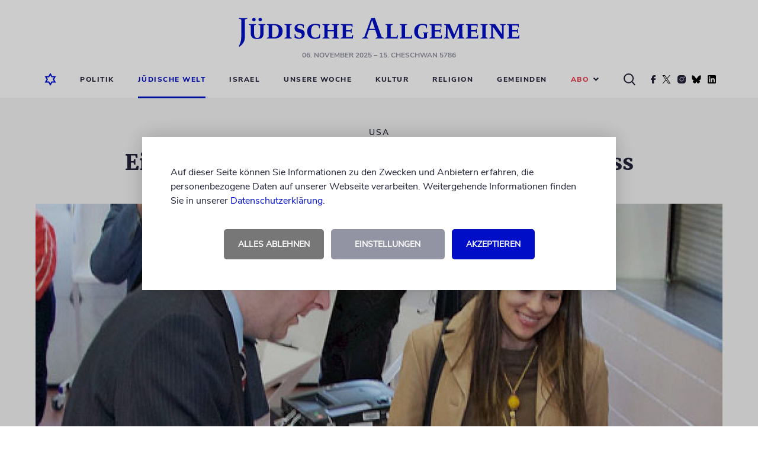

--- FILE ---
content_type: image/svg+xml
request_url: https://www.juedische-allgemeine.de/wp-content/themes/ja-theme/static/img/juedische-allgemeine-logo.svg
body_size: 3941
content:
<?xml version="1.0" encoding="UTF-8"?>
<svg width="474px" height="49px" viewBox="0 0 474 49" version="1.1" xmlns="http://www.w3.org/2000/svg" xmlns:xlink="http://www.w3.org/1999/xlink">
    <!-- Generator: sketchtool 50.2 (55047) - http://www.bohemiancoding.com/sketch -->
    <title>B70904B9-563C-4479-9DA7-9D5F5A1F85E3</title>
    <desc>Created with sketchtool.</desc>
    <defs>
        <polygon id="path-1" points="0 0 474 0 474 49 0 49"></polygon>
    </defs>
    <g id="02_header/footer" stroke="none" stroke-width="1" fill="none" fill-rule="evenodd">
        <g id="header" transform="translate(-483.000000, -37.000000)">
            <g id="juedische-allgemeine-logo">
                <g transform="translate(483.000000, 37.000000)">
                    <mask id="mask-2" fill="white">
                        <use xlink:href="#path-1"></use>
                    </mask>
                    <g id="Clip-2"></g>
                    <path d="M453.064266,33.9950676 L456.352519,32.7216766 L456.352519,13.0112664 L453.173875,11.7927078 L453.173875,10.8515058 L473.013524,10.8515058 L473.013524,16.1670614 L472.081853,16.2224262 L470.985769,12.9559015 L461.943075,12.9559015 L461.943075,21.0945309 L469.725272,21.0945309 L470.876687,18.6031137 L471.643419,18.6584786 L471.424202,26.0220003 L470.547335,26.0220003 L469.725272,23.3091239 L461.943075,23.3091239 L461.943075,32.6109469 L471.698223,32.5555821 L473.013524,29.0675981 L474,29.1229629 L473.671175,34.9916344 L453.064266,34.9916344 L453.064266,33.9950676 Z M441.501106,11.7927078 L441.501106,10.8515058 L450.927429,10.8515058 L450.927429,11.7927078 L447.584899,13.0666312 L447.529568,35.4904502 L443.419253,35.4904502 L429.334045,15.1704945 L429.553262,32.7216766 L432.841514,33.9950676 L432.841514,34.9916344 L423.195447,34.9916344 L423.195447,33.9950676 L426.484226,32.7216766 L426.484226,12.9559015 L423.414664,11.737343 L423.414664,10.8515058 L433.22567,10.8515058 L444.789358,28.0710312 L444.734554,13.0666312 L441.501106,11.7927078 Z M417.277646,32.7216766 L420.511095,33.9950676 L420.511095,34.9916344 L408.28923,34.9916344 L408.28923,33.9950676 L411.577482,32.7216766 L411.577482,13.0112664 L408.398838,11.7927078 L408.398838,10.8515058 L420.401486,10.8515058 L420.401486,11.7927078 L417.277646,13.0112664 L417.277646,32.7216766 Z M383.573059,33.9950676 L386.861312,32.7216766 L386.861312,13.0112664 L383.682668,11.7927078 L383.682668,10.8515058 L403.522318,10.8515058 L403.522318,16.1670614 L402.590646,16.2224262 L401.494562,12.9559015 L392.451868,12.9559015 L392.451868,21.0945309 L400.234065,21.0945309 L401.384954,18.6031137 L402.152212,18.6584786 L401.932996,26.0220003 L401.056128,26.0220003 L400.234065,23.3091239 L392.451868,23.3091239 L392.451868,32.6109469 L402.207017,32.5555821 L403.522318,29.0675981 L404.508793,29.1229629 L404.179968,34.9916344 L383.573059,34.9916344 L383.573059,33.9950676 Z M369.544237,34.9916344 L369.544237,33.9397028 L372.229643,32.9985007 L372.174838,14.8936704 L363.624855,35.3797206 L361.432687,35.3797206 L352.718291,15.336589 L352.664014,32.9431359 L355.513833,33.9950676 L355.513833,34.9916344 L346.470612,34.9916344 L346.470612,33.9950676 L349.758864,32.7216766 L350.197298,12.9559015 L347.073458,11.737343 L347.073458,10.8515058 L356.554586,10.8515058 L364.008485,28.2924905 L371.24264,10.8515058 L380.559882,10.8515058 L380.559882,11.737343 L377.436042,12.9559015 L377.984084,32.7216766 L381.272864,33.9950676 L381.272864,34.9916344 L369.544237,34.9916344 Z M322.466896,33.9950676 L325.755149,32.7216766 L325.755149,13.0112664 L322.576505,11.7927078 L322.576505,10.8515058 L342.416154,10.8515058 L342.416154,16.1670614 L341.484483,16.2224262 L340.388399,12.9559015 L331.345705,12.9559015 L331.345705,21.0945309 L339.127902,21.0945309 L340.27879,18.6031137 L341.046049,18.6584786 L340.826832,26.0220003 L339.949965,26.0220003 L339.127902,23.3091239 L331.345705,23.3091239 L331.345705,32.6109469 L341.100853,32.5555821 L342.416154,29.0675981 L343.40263,29.1229629 L343.073805,34.9916344 L322.466896,34.9916344 L322.466896,33.9950676 Z M317.974005,34.0504324 C316.219744,34.936802 313.150708,35.6560123 309.149474,35.6560123 C301.367277,35.6560123 296.434898,31.2268263 296.434898,23.0876646 C296.434898,14.6722111 302.134536,10.2424927 309.807125,10.2424927 C315.78131,10.2424927 318.247499,11.9034375 318.247499,11.9034375 L317.64518,17.7726413 L316.493765,17.6065469 L315.836114,14.0078332 C315.014051,13.3988201 313.479533,12.1248968 309.752847,12.1248968 C304.05321,12.1248968 302.84699,19.3228565 302.84699,23.918137 C302.84699,28.7354092 304.601252,33.6628786 310.191281,33.6628786 C311.396974,33.6628786 312.383449,33.2753248 313.095904,33.0538655 L313.095904,26.5208161 L310.903736,25.6898114 L310.903736,24.7486094 L320.166174,24.7486094 L320.166174,25.6898114 L317.974005,26.464919 L317.974005,34.0504324 Z M280.925835,32.6109469 L290.681511,32.5555821 L291.996812,29.0675981 L292.983287,29.1229629 L292.654462,34.9916344 L271.992749,34.9916344 L271.992749,33.9950676 L275.281002,32.7216766 L275.281002,13.0112664 L272.102358,11.7927078 L272.102358,10.8515058 L284.379027,10.8515058 L284.379027,11.7927078 L280.925835,13.0112664 L280.925835,32.6109469 Z M256.757707,32.6109469 L266.512856,32.5555821 L267.828157,29.0675981 L268.814632,29.1229629 L268.485807,34.9916344 L247.823567,34.9916344 L247.823567,33.9950676 L251.112347,32.7216766 L251.112347,13.0112664 L247.933176,11.7927078 L247.933176,10.8515058 L260.209845,10.8515058 L260.209845,11.7927078 L256.757707,13.0112664 L256.757707,32.6109469 Z M230.177667,18.824573 L225.299565,4.09699709 L220.421991,18.824573 L230.177667,18.824573 Z M208.145322,34.1057972 L212.146029,32.5555821 L223.874656,0.442918604 L229.95845,0.166094477 L241.522137,32.5002173 L245.63298,34.1057972 L245.63298,34.9916344 L231.164142,34.9916344 L231.164142,34.1057972 L234.726416,32.7216766 L230.725709,20.8730716 L219.873949,20.8730716 L215.708829,32.7216766 L218.887473,34.1057972 L218.887473,34.9916344 L208.145322,34.9916344 L208.145322,34.1057972 Z M172.358702,33.9950676 L175.646954,32.7216766 L175.646954,13.0112664 L172.46831,11.7927078 L172.46831,10.8515058 L192.30796,10.8515058 L192.30796,16.1670614 L191.376289,16.2224262 L190.280205,12.9559015 L181.23751,12.9559015 L181.23751,21.0945309 L189.019708,21.0945309 L190.170596,18.6031137 L190.937855,18.6584786 L190.718638,26.0220003 L189.841771,26.0220003 L189.019708,23.3091239 L181.23751,23.3091239 L181.23751,32.6109469 L190.992659,32.5555821 L192.30796,29.0675981 L193.294436,29.1229629 L192.965611,34.9916344 L172.358702,34.9916344 L172.358702,33.9950676 Z M160.796068,23.0876646 L150.327938,23.0876646 L150.327938,32.7216766 L153.561386,33.9950676 L153.561386,34.9916344 L141.558738,34.9916344 L141.558738,33.9950676 L144.792186,32.7216766 L144.792186,13.0112664 L141.613542,11.7927078 L141.613542,10.8515058 L153.506582,10.8515058 L153.506582,11.7927078 L150.327938,13.0112664 L150.327938,21.0391661 L160.796068,21.0391661 L160.796068,13.0112664 L157.616898,11.7927078 L157.616898,10.8515058 L169.455133,10.8515058 L169.455133,11.7927078 L166.276489,13.0112664 L166.276489,32.7216766 L169.564741,33.9950676 L169.564741,34.9916344 L157.507289,34.9916344 L157.507289,33.9950676 L160.796068,32.7216766 L160.796068,23.0876646 Z M136.956239,17.7726413 L135.80535,17.6065469 L135.1477,14.0078332 C134.325637,13.3988201 132.791119,12.1248968 129.063906,12.1248968 C123.364269,12.1248968 122.158576,19.3228565 122.158576,23.918137 C122.158576,28.7354092 123.912311,33.6628786 129.50234,33.6628786 C131.036857,33.6628786 133.448769,32.8877711 135.1477,31.7804746 L136.627413,27.7942071 L137.723498,27.8495719 L137.285064,34.0504324 C135.531329,34.936802 132.461767,35.6560123 128.46106,35.6560123 C120.678862,35.6560123 115.745957,31.2268263 115.745957,23.0876646 C115.745957,14.6722111 121.446121,10.2424927 129.11871,10.2424927 C135.092896,10.2424927 137.559085,11.9034375 137.559085,11.9034375 L136.956239,17.7726413 Z M109.937765,16.9975338 L109.006093,16.9975338 L108.238835,14.1739277 C107.033142,13.2880905 105.498624,12.2909913 103.525146,12.2909913 C101.442586,12.2909913 99.1408093,13.0666312 99.1408093,15.6134132 C99.1408093,18.2709248 102.209845,18.7138434 104.127992,19.2674916 C108.18403,20.430153 111.527087,21.5374495 111.527087,27.1298292 C111.527087,27.517383 111.527087,27.9603016 111.472283,28.4032202 C111.143457,32.5555821 107.745597,35.5452827 102.264649,35.5452827 C99.2504177,35.5452827 96.9486411,34.936802 94.3180392,33.3860545 L94.6468644,27.3512885 L95.5237317,27.4066533 L96.6198158,31.0607318 C97.9351168,32.7216766 100.401306,33.6628786 102.374257,33.6628786 C105.004859,33.6628786 106.594708,31.7251097 106.594708,29.1783278 C106.594708,25.8564382 102.593474,25.1920603 101.442586,24.859339 C98.4283546,24.0288666 94.4824518,22.9769349 94.4824518,17.4958172 C94.4824518,17.1636283 94.4824518,16.7760745 94.537256,16.3885207 C94.9208854,11.7927078 99.9080682,10.5746817 103.689558,10.5746817 C106.10147,10.5746817 109.006093,11.3497892 110.211786,11.9034375 L109.937765,16.9975338 Z M86.4815646,32.7216766 L89.7150128,33.9950676 L89.7150128,34.9916344 L77.4931478,34.9916344 L77.4931478,33.9950676 L80.7814002,32.7216766 L80.7814002,13.0112664 L77.6027562,11.7927078 L77.6027562,10.8515058 L89.6054044,10.8515058 L89.6054044,11.7927078 L86.4815646,13.0112664 L86.4815646,32.7216766 Z M59.3540094,32.9985007 C64.1767796,32.9985007 67.6842488,30.2856243 67.6842488,22.312557 C67.6842488,17.1636283 65.8209058,12.5124506 59.1347926,12.5124506 C58.3675337,12.5124506 57.5454706,12.6231802 56.6132721,12.7339099 L56.6132721,32.7216766 C57.5454706,32.8877711 58.4771421,32.9985007 59.3540094,32.9985007 Z M47.5705781,33.9950676 L50.8588305,32.7216766 L50.8588305,13.0112664 L47.6801865,11.7927078 L47.6801865,10.8515058 C51.8453062,10.7407762 55.9556217,10.6854113 60.1212683,10.6854113 C67.739053,10.6854113 74.2612805,13.8417387 74.2612805,22.5893812 C74.2612805,33.1645952 65.601689,35.0475316 60.0664641,35.0475316 C55.9008175,35.0475316 47.5705781,34.9916344 47.5705781,34.9916344 L47.5705781,33.9950676 Z M39.4600825,2.98970058 C39.4600825,4.59528052 38.0899774,5.97940116 36.5001284,5.97940116 C34.801198,5.97940116 33.4858971,4.59528052 33.4858971,2.98970058 C33.4858971,1.38412064 34.801198,0 36.5001284,0 C38.0899774,0 39.4600825,1.38412064 39.4600825,2.98970058 Z M28.7179311,2.98970058 C28.7179311,4.59528052 27.4026301,5.97940116 25.7036998,5.97940116 C24.1143778,5.97940116 22.7437456,4.59528052 22.7437456,2.98970058 C22.7437456,1.38412064 24.1143778,0 25.7036998,0 C27.4026301,0 28.7179311,1.38412064 28.7179311,2.98970058 Z M20.441969,25.9671679 L20.441969,13.0112664 L17.263325,11.7927078 L17.263325,10.8515058 L29.211169,10.8515058 L29.211169,11.7927078 L26.032525,13.0112664 L26.032525,25.6898114 C26.032525,32.0572987 27.7862596,33.9950676 31.2937288,33.9950676 C34.7463938,33.9950676 36.5549326,32.0572987 36.5549326,25.6898114 L36.5549326,13.0112664 L33.3762886,11.7927078 L33.3762886,10.8515058 L45.2145242,10.8515058 L45.2145242,11.7927078 L42.0358802,13.0112664 L42.0358802,25.9671679 C42.0358802,33.552149 37.9803689,35.8226392 31.2937288,35.8226392 C24.443203,35.8226392 20.441969,33.552149 20.441969,25.9671679 Z M4.38433651,32.6663118 L4.38433651,2.93433575 L0,1.43948546 L0,0.442918604 L14.6880543,0.442918604 L14.6880543,1.43948546 L10.4133262,2.93433575 L10.4133262,32.6663118 C10.4133262,37.5943136 9.15230246,39.9196363 8.65906461,40.8054735 C6.08326691,45.5668485 3.23344818,47.3385229 1.20569254,49 L0.109608413,48.3350897 C0.60284627,47.6707118 2.41138508,43.5183499 2.90462294,41.9681348 C3.23344818,40.9710356 4.38433651,37.7050432 4.38433651,32.6663118 Z" id="Fill-1" fill="#000EC7" mask="url(#mask-2)"></path>
                </g>
            </g>
        </g>
    </g>
</svg>

--- FILE ---
content_type: image/svg+xml
request_url: https://www.juedische-allgemeine.de/wp-content/themes/ja-theme/static/img/social/facebook.svg
body_size: 632
content:
<?xml version="1.0" encoding="UTF-8"?>
<svg width="8px" height="14px" viewBox="0 0 8 14" version="1.1" xmlns="http://www.w3.org/2000/svg" xmlns:xlink="http://www.w3.org/1999/xlink">
    <!-- Generator: sketchtool 50.2 (55047) - http://www.bohemiancoding.com/sketch -->
    <title>FE63A0AD-2CFD-4D80-9F3D-E92E60CB4D0A</title>
    <desc>Created with sketchtool.</desc>
    <defs></defs>
    <g id="02_header/footer" stroke="none" stroke-width="1" fill="none" fill-rule="evenodd">
        <g id="header-lined-davidstern" transform="translate(-1232.000000, -133.000000)" fill="#23243A">
            <g id="header">
                <path d="M1237.77874,133 C1235.62213,133 1233.99933,134.241333 1233.99933,136.333333 L1233.99933,138.333333 L1232.66644,138.333333 C1232.37055,138.466951 1232.13357,138.704004 1232,139 L1232,140.333333 C1232.13418,140.628906 1232.37097,140.865771 1232.66644,141 L1233.99933,141 L1233.99933,146.333333 C1234.13291,146.629329 1234.36988,146.866383 1234.66578,147 L1236.66511,147 C1236.96101,146.866383 1237.19798,146.629329 1237.33156,146.333333 L1237.33156,141 L1239.33089,141 C1239.6265,140.865974 1239.86335,140.629047 1239.99733,140.333333 L1239.99733,138.333333 L1237.33156,138.333333 L1237.35022,136.686667 C1237.35022,136.039333 1237.5135,135.711333 1238.40453,135.711333 L1239.6981,135.711333 C1239.86005,135.715446 1239.99492,135.587973 1240,135.426 L1240,133.288667 C1239.99492,133.126857 1239.86057,132.999298 1239.69877,133.002667 L1237.77874,133 Z" id="facebook"></path>
            </g>
        </g>
    </g>
</svg>

--- FILE ---
content_type: application/javascript
request_url: https://www.juedische-allgemeine.de/wp-content/themes/ja-theme/static/js/unitb-cmp.js?v=1757515675357
body_size: 3338
content:
"use strict";

var ubCmp = {};

ubCmp.vendorSettings = null;

ubCmp.isVendorAccepted = function(vendorId, userSettings) {
	if (!userSettings) {
		userSettings = ubCmp.vendorSettings;
	}
	return (userSettings && (vendorId in userSettings) && userSettings[vendorId]);
};

ubCmp.showPrivacyManager = function() {
	$(document).trigger("ub-cmp-show");
};

$(document).on("ub-cmp-accepted", function(e, userSettings) {
	ubCmp.vendorSettings = userSettings;
});

(($) => {
	function UbCmpApi() {
		this.config = $.extend({
			debug: false,
			cookieConfig: {
				cookieLifetimeDays: 365,
				cookieNameAccepted: "ubCmpAccepted",
				cookieNameSettings: "ubCmpSettings"
			},
			label: {
				hintText: `<p>Auf dieser Seite können Sie Informationen zu den Zwecken und Anbietern erfahren,
					die personenbezogene Daten auf unserer Webseite verarbeiten. Weitergehende Informationen
					finden Sie in unserer <a href="#" target="_blank">Datenschutzerklärung</a>.</p>`,
				buttonAgreeAll: "Akzeptieren",
				buttonDenyAll: "Alles ablehnen",
				buttonGoToSettings: "Einstellungen",
				settingsText: `<h2>Privatsphäre-Einstellungen</h2>
					<p>Hier können Sie Ihre Privatsphäre-Einstellungen einsehen und ändern.</p>`,
				buttonSaveSettings: "Einstellungen speichern",
				buttonOn: "an",
				buttonOff: "aus"
			},
			purposes: []
		}, window.ubCmpSetup || {});

		this.$cmpContainer = null;
		this.$eventTarget = $(document);
		this.isMounted = false;
		this.init();
	}

	$.extend(UbCmpApi.prototype, {
		init() {
			this.$cmpContainer = $(this.getRootTemplate());
			this.initGlobalClickHandlers();

			if (!this.getCookie(this.config.cookieConfig.cookieNameAccepted).length ||
				!this.getCookie(this.config.cookieConfig.cookieNameSettings).length
			) {
				this.mount();
				this.showSettings(false);
				this.showHints(true);
			} else {
				this.notifyAcceptance();
			}

			this.initVisibilityHandler();
		},
		initVisibilityHandler() {
			this.$eventTarget.on("ub-cmp-show", () => {
				this.mount();
				this.showSettings(true);
				this.showHints(false);
				this.showConsent(true);
			});
		},
		initGlobalClickHandlers() {
			const that = this;

			this.$eventTarget.on("ub-cmp-accepted", function(e, userSettings) {
				if (that.config.debug) {
					console.log("CMP: Load consented content ...");
				}
				that.loadConsentedContent(userSettings);
				document.body.classList.add("ub-cmp-initialized");
			});

			$(".ub-cmp-settings").on("click", function(e) {
				e.preventDefault();
				that.$eventTarget.trigger("ub-cmp-show");
			});

			$(".ub-cmp-agree").on("click", function(e) {
				e.preventDefault();
				var vendorId = $(this).data("cmp-vendor");

				if (vendorId) {
					that.grantConsent(vendorId);
				} else {
					console.error("CMP: Missing 'data-cmp-vendor'");
				}
			});
		},
		initDialogClickHandlers() {
			const that = this;

			this.$cmpContainer.on("click", ".ub-cmp__button-save-settings", (e) => {
				e.preventDefault();
				that.commitUserSettings();
			});
			this.$cmpContainer.on("click", ".ub-cmp__button-agree-all", (e) => {
				e.preventDefault();
				that.$cmpContainer.find(".ub-cmp__switch").addClass("ub-cmp__switch--checked");
				that.commitUserSettings();
			});
			this.$cmpContainer.on("click", ".ub-cmp__button-deny-all", (e) => {
				e.preventDefault();
				that.$cmpContainer.find(".ub-cmp__switch").removeClass("ub-cmp__switch--checked");
				that.commitUserSettings();
			});
			this.$cmpContainer.on("click", ".ub-cmp__button-settings", (e) => {
				e.preventDefault();
				that.showHints(false);
				that.showSettings(true);
			});
			this.$cmpContainer.on("click", ".ub-cmp__dropdown-header", function (e) {
				e.preventDefault();
				const $currentDropDown = $(this).closest(".ub-cmp__dropdown");
				$(".ub-cmp__dropdown", this.$cmpContainer)
					.not($currentDropDown)
					.find(".ub-cmp__dropdown-body")
					.clearQueue()
					.slideUp(function () {
						$(this)
							.closest(".ub-cmp__dropdown")
							.removeClass("open");
					});
				$currentDropDown
					.find(".ub-cmp__dropdown-body")
					.clearQueue()
					.slideToggle(function () {
						$(this)
							.closest(".ub-cmp__dropdown")
							.toggleClass("open");
					});
			});
			this.$cmpContainer.on("click", ".ub-cmp__switch", function (e) {
				e.preventDefault();
				$(this).toggleClass("ub-cmp__switch--checked");
			});
			this.$cmpContainer.on("click", ".ub-cmp__button-activate-all", function (e) {
				e.preventDefault();
				$(this)
					.closest(".ub-cmp__dropdown-body")
					.find(".ub-cmp__switch")
					.addClass("ub-cmp__switch--checked");
			});
			this.$cmpContainer.on("click", ".ub-cmp__button-disable-all", function (e) {
				e.preventDefault();
				$(this)
					.closest(".ub-cmp__dropdown-body")
					.find(".ub-cmp__switch")
					.removeClass("ub-cmp__switch--checked");
			});
		},
		mount() {
			if (!this.isMounted) {
				$("body").append(this.$cmpContainer);
				this.initDialogClickHandlers();
				this.isMounted = true;
			}
		},
		showConsent(isVisible) {
			this.$cmpContainer.toggle(isVisible);
		},
		showSettings(isVisible) {
			$(".ub-cmp__settings-box", this.$cmpContainer).toggle(isVisible);
		},
		showHints(isVisible) {
			$(".ub-cmp__hint-box", this.$cmpContainer).toggle(isVisible);
		},
		notifyAcceptance() {
			var userSettings = this.getUserSettings();
			this.$eventTarget.data("ub-cmp-settings", userSettings);
			this.$eventTarget.trigger("ub-cmp-accepted", userSettings);
		},
		setCookie(cname, cvalue, exdays) {
			let d = new Date(), expires;
			d.setTime(d.getTime() + (exdays * 24 * 60 * 60 * 1000));
			expires = "expires=" + d.toUTCString();
			document.cookie = cname + "=" + cvalue + ";" + expires + ";path=/";
		},
		getCookie(cname) {
			let name = cname + "=",
				decodedCookie = decodeURIComponent(document.cookie),
				ca = decodedCookie.split(";");

			for (let i = 0; i < ca.length; i++) {
				let c = ca[i];
				while (c.charAt(0) === " ") {
					c = c.substring(1);
				}
				if (c.indexOf(name) === 0) {
					return c.substring(name.length, c.length);
				}
			}
			return "";
		},
		getRootTemplate() {
			return `
				<section class="ub-cmp">
					<div class="ub-cmp__hint-box">
						<div class="ub-cmp__hint-text">${this.config.label.hintText}</div>
						<button class="ub-cmp__button ub-cmp__button-deny-all">${this.config.label.buttonDenyAll}</button>
						<button class="ub-cmp__button ub-cmp__button-settings">${this.config.label.buttonGoToSettings}</button>
						<button class="ub-cmp__button ub-cmp__button-agree-all">${this.config.label.buttonAgreeAll}</button>
					</div>
					<div class="ub-cmp__settings-box">
						<div class="ub-cmp__hint-text">${this.config.label.settingsText}</div>
						${this.getPurposeTemplates()}
						<button class="ub-cmp__button ub-cmp__button-save-settings">${this.config.label.buttonSaveSettings}</button>
						<button class="ub-cmp__button ub-cmp__button-agree-all">${this.config.label.buttonAgreeAll}</button>
					</div>
				</section>
			`;
		},
		getPurposeTemplates() {
			const that = this;
			let purposes = "";

			this.config.purposes.forEach(purposeConfig => {
				purposes += that.getPurposeTemplate(purposeConfig);
			});

			return purposes;
		},
		getPurposeTemplate(purposeConfig) {
			return `
				<div class="ub-cmp__dropdown">
					<div class="ub-cmp__dropdown-header">${purposeConfig.name}</div>
					<div class="ub-cmp__dropdown-body">
						${purposeConfig.description}
						${purposeConfig.toggleButtons ? this.getToggleButtonsTemplate(purposeConfig.toggleButtons) : ""}
						${purposeConfig.vendors && purposeConfig.vendors.length ? this.getVendorListTemplate(purposeConfig.vendors) : ""}
					</div>
				</div>
			`;
		},
		getToggleButtonsTemplate(toggleButtonConfig) {
			return `
				<button class="ub-cmp__button ub-cmp__button-activate-all">${toggleButtonConfig.activateAll}</button>
				<button class="ub-cmp__button ub-cmp__button-disable-all">${toggleButtonConfig.disableAll}</button>
			`;
		},
		getVendorListTemplate(vendorsConfig) {
			const that = this;
			let vendors = "";

			vendorsConfig.forEach(vendorConfig => {
				vendors += that.getVendorTemplate(vendorConfig);
			});

			return vendors;
		},
		getVendorTemplate(vendorConfig) {
			let isChecked = vendorConfig.checked;

			if (vendorConfig.key in this.getUserSettings()) {
				isChecked = this.getUserSettings()[vendorConfig.key];
			}

			return `
				<div class="ub-cmp__vendor-row">
					<div data-cmp-vendor="${vendorConfig.key}" class="ub-cmp__switch${isChecked ? " ub-cmp__switch--checked" : ""}">
						<span class="ub-cmp__switch-on">${this.config.label.buttonOn}</span>
						<span class="ub-cmp__switch-off">${this.config.label.buttonOff}</span>
					</div>
					<div class="ub-cmp__switch-description">
						${vendorConfig.description}
					</div>
				</div>
			`;
		},
		grantConsent(vendorId) {
			var userSettings = this.getUserSettings();
			userSettings[vendorId] = true;
			this.saveUserSettings(userSettings);

			this.$cmpContainer.find('.ub-cmp__switch[data-cmp-vendor="'+vendorId+'"]').addClass("ub-cmp__switch--checked");
			this.loadContentOfVendor(vendorId);
		},
		saveUserSettings(userSettings) {
			let cookieContent = window.btoa(JSON.stringify(userSettings));

			this.setCookie(this.config.cookieConfig.cookieNameSettings, cookieContent, this.config.cookieConfig.cookieLifetimeDays);
		},
		commitUserSettings() {
			this.setCookie(this.config.cookieConfig.cookieNameAccepted, "true", this.config.cookieConfig.cookieLifetimeDays);
			this.persistUserSettings();
			this.showConsent(false);
			this.notifyAcceptance();
		},
		persistUserSettings() {
			let userSettings = {};

			$(".ub-cmp__switch", this.$cmpContainer).each((i, element) => {
				let $element = $(element),
					vendorId = $element.data("cmp-vendor");
				if (vendorId.length > 0) {
					userSettings[vendorId] = $element.hasClass("ub-cmp__switch--checked");
				}
			});

			this.saveUserSettings(userSettings);
		},
		getUserSettings() {
			let cookieContent = this.getCookie(this.config.cookieConfig.cookieNameSettings),
				userSettings = {};

			if (cookieContent.length > 0) {
				userSettings = JSON.parse(window.atob(cookieContent));
			}

			return userSettings;
		},
		loadConsentedContent(userSettings) {
			for (var vendorId in userSettings) {
				if (this.config.debug) {
					//console.log("CMP: " + vendorId + " = " + userSettings[vendorId]);
				}

				if (userSettings[vendorId]) {
					this.loadContentOfVendor(vendorId);
				}
			}
		},
		loadContentOfVendor(vendorId) {
			if (this.config.debug) {
				console.log("CMP: loadContentOfVendor(" + vendorId + ")");
			}

			// Embeds / Previews ===================================================================

			var dataAttr = 'data-cmp-vendor="' + vendorId + '"';
			var selector = '.ub-cmp-embed-wrapper[' + dataAttr + '], .ub-cmp-preview-wrapper[' + dataAttr + ']';
			var elements = document.querySelectorAll(selector);

			for (i = 0; i < elements.length; ++i) {
				var element = elements[i];

				if (this.config.debug) {
					console.log("CMP: Unblocking embed element ...", element);
				}

				// Get embed code from "data-html" and inject it into the wrapper ------------------

				element.innerHTML = element.dataset.html;
				element.dataset.html = "";
				element.className = "";

				// Clone embed script elements, so that they will be excecuted ---------------------

				var scripts = element.querySelectorAll("script[src]");

				for (var j = 0; j < scripts.length; j++) {
					var oldScriptTag = scripts[j];

					if (this.config.debug) {
						console.log("CMP: Recreating script ...", oldScriptTag);
					}

					var newScriptTag = document.createElement("script");

					// Alle Attribute übernehmen:
					for (var i = 0; i < oldScriptTag.attributes.length; i++) {
						var attr = oldScriptTag.attributes[i];
						newScriptTag.setAttribute(attr.name, attr.value);
					}

					// Sicherstellen, dass es als JavaScript behandelt wird:
					if (!newScriptTag.hasAttribute("type")) {
						newScriptTag.setAttribute("type", "text/javascript");
					}

					oldScriptTag.parentNode.insertBefore(newScriptTag, oldScriptTag.nextSibling);
					oldScriptTag.remove();
				}

				// Move all children out of the wrapper container ----------------------------------

				var parent = element.parentNode;

				while (element.firstChild) {
					parent.insertBefore(element.firstChild, element);
				}

				// Remove the embed wrapper container ----------------------------------------------

				parent.removeChild(element);
			}

			// Scripts =============================================================================

			elements = document.querySelectorAll('script[data-cmp-vendor="' + vendorId + '"]');

			for (i = 0; i < elements.length; ++i) {
				var element = elements[i];

				if (element.getAttribute('type') === 'text/plain') {
					if (this.config.debug) {
						console.log("CMP: Unblocking script ...", element);
					}

					var src = element.getAttribute('src');
					var newScriptTag = document.createElement('script');
					newScriptTag.type = 'text/javascript';
					newScriptTag.innerHTML = element.innerHTML;

					if (src) {
						newScriptTag.setAttribute('src', src);
					}

					element.parentNode.insertBefore(newScriptTag, element);
					element.remove();
				}
			}
		}
	});

	$(() => new UbCmpApi());
})(jQuery);
